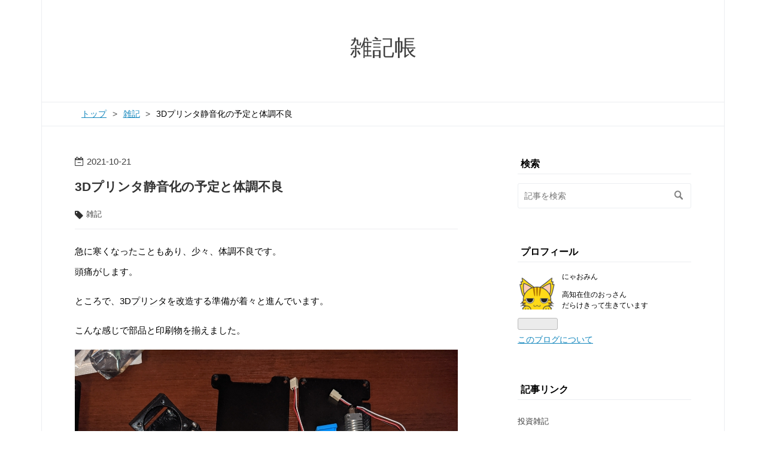

--- FILE ---
content_type: text/html; charset=utf-8
request_url: https://rn.nyaomin.info/entry/2021/10/21/202720
body_size: 10354
content:
<!DOCTYPE html>
<html
  lang="ja"

data-admin-domain="//blog.hatena.ne.jp"
data-admin-origin="https://blog.hatena.ne.jp"
data-author="nya03n"
data-avail-langs="ja en"
data-blog="nya03n.hatenablog.com"
data-blog-host="nya03n.hatenablog.com"
data-blog-is-public="1"
data-blog-name="雑記帳"
data-blog-owner="nya03n"
data-blog-show-ads=""
data-blog-show-sleeping-ads=""
data-blog-uri="https://rn.nyaomin.info/"
data-blog-uuid="8454420450099400182"
data-blogs-uri-base="https://rn.nyaomin.info"
data-brand="pro"
data-data-layer="{&quot;hatenablog&quot;:{&quot;admin&quot;:{},&quot;analytics&quot;:{&quot;brand_property_id&quot;:&quot;&quot;,&quot;measurement_id&quot;:&quot;&quot;,&quot;non_sampling_property_id&quot;:&quot;&quot;,&quot;property_id&quot;:&quot;&quot;,&quot;separated_property_id&quot;:&quot;UA-29716941-20&quot;},&quot;blog&quot;:{&quot;blog_id&quot;:&quot;8454420450099400182&quot;,&quot;content_seems_japanese&quot;:&quot;true&quot;,&quot;disable_ads&quot;:&quot;custom_domain&quot;,&quot;enable_ads&quot;:&quot;false&quot;,&quot;enable_keyword_link&quot;:&quot;true&quot;,&quot;entry_show_footer_related_entries&quot;:&quot;true&quot;,&quot;force_pc_view&quot;:&quot;true&quot;,&quot;is_public&quot;:&quot;true&quot;,&quot;is_responsive_view&quot;:&quot;true&quot;,&quot;is_sleeping&quot;:&quot;false&quot;,&quot;lang&quot;:&quot;ja&quot;,&quot;name&quot;:&quot;\u96d1\u8a18\u5e33&quot;,&quot;owner_name&quot;:&quot;nya03n&quot;,&quot;uri&quot;:&quot;https://rn.nyaomin.info/&quot;},&quot;brand&quot;:&quot;pro&quot;,&quot;page_id&quot;:&quot;entry&quot;,&quot;permalink_entry&quot;:{&quot;author_name&quot;:&quot;nya03n&quot;,&quot;categories&quot;:&quot;\u96d1\u8a18&quot;,&quot;character_count&quot;:443,&quot;date&quot;:&quot;2021-10-21&quot;,&quot;entry_id&quot;:&quot;13574176438024867984&quot;,&quot;first_category&quot;:&quot;\u96d1\u8a18&quot;,&quot;hour&quot;:&quot;20&quot;,&quot;title&quot;:&quot;3D\u30d7\u30ea\u30f3\u30bf\u9759\u97f3\u5316\u306e\u4e88\u5b9a\u3068\u4f53\u8abf\u4e0d\u826f&quot;,&quot;uri&quot;:&quot;https://rn.nyaomin.info/entry/2021/10/21/202720&quot;},&quot;pro&quot;:&quot;pro&quot;,&quot;router_type&quot;:&quot;blogs&quot;}}"
data-device="pc"
data-dont-recommend-pro="false"
data-global-domain="https://hatena.blog"
data-globalheader-color="b"
data-globalheader-type="pc"
data-has-touch-view="1"
data-help-url="https://help.hatenablog.com"
data-hide-header="1"
data-no-suggest-touch-view="1"
data-page="entry"
data-parts-domain="https://hatenablog-parts.com"
data-plus-available="1"
data-pro="true"
data-router-type="blogs"
data-sentry-dsn="https://03a33e4781a24cf2885099fed222b56d@sentry.io/1195218"
data-sentry-environment="production"
data-sentry-sample-rate="0.1"
data-static-domain="https://cdn.blog.st-hatena.com"
data-version="65a34321b4dd58b0e5d22a48708818"




  data-initial-state="{}"

  >
  <head prefix="og: http://ogp.me/ns# fb: http://ogp.me/ns/fb# article: http://ogp.me/ns/article#">

  

  
  <meta name="viewport" content="width=device-width, initial-scale=1.0" />


  


  

  <meta name="robots" content="max-image-preview:large" />


  <meta charset="utf-8"/>
  <meta http-equiv="X-UA-Compatible" content="IE=7; IE=9; IE=10; IE=11" />
  <title>3Dプリンタ静音化の予定と体調不良 - 雑記帳</title>

  
  <link rel="canonical" href="https://rn.nyaomin.info/entry/2021/10/21/202720"/>



  

<meta itemprop="name" content="3Dプリンタ静音化の予定と体調不良 - 雑記帳"/>

  <meta itemprop="image" content="https://cdn.image.st-hatena.com/image/scale/ecdf1fe56cb2fec0e63af2b03661d7199d63047c/backend=imagemagick;version=1;width=1300/https%3A%2F%2Fcdn-ak.f.st-hatena.com%2Fimages%2Ffotolife%2Fn%2Fnya03n%2F20211021%2F20211021202644.jpg"/>


  <meta property="og:title" content="3Dプリンタ静音化の予定と体調不良 - 雑記帳"/>
<meta property="og:type" content="article"/>
  <meta property="og:url" content="https://rn.nyaomin.info/entry/2021/10/21/202720"/>

  <meta property="og:image" content="https://cdn.image.st-hatena.com/image/scale/ecdf1fe56cb2fec0e63af2b03661d7199d63047c/backend=imagemagick;version=1;width=1300/https%3A%2F%2Fcdn-ak.f.st-hatena.com%2Fimages%2Ffotolife%2Fn%2Fnya03n%2F20211021%2F20211021202644.jpg"/>

<meta property="og:image:alt" content="3Dプリンタ静音化の予定と体調不良 - 雑記帳"/>
    <meta property="og:description" content="急に寒くなったこともあり、少々、体調不良です。 頭痛がします。 ところで、3Dプリンタを改造する準備が着々と進んでいます。 こんな感じで部品と印刷物を揃えました。 3Dプリンタ改造部品 基板をセットするケースと蓋は印刷できました。古い基板を載せてみてます。 今現在、降圧機を並べるケースを印刷しています。ちなみに印刷時間は6時間ぐらいです。 ファンを静音品に交換するためファンケースも印刷しています。 その他の部品として、メタルホットエンドとかいうステンレス製のノズルを買ってみました。 取り付けることによってどう変わるかはよくわかりません。 さらに、Z軸を自動で調整してくれる「CR Touch」と…" />
<meta property="og:site_name" content="雑記帳"/>

  <meta property="article:published_time" content="2021-10-21T11:27:20Z" />

    <meta property="article:tag" content="雑記" />
      <meta name="twitter:card"  content="summary_large_image" />
    <meta name="twitter:image" content="https://cdn.image.st-hatena.com/image/scale/ecdf1fe56cb2fec0e63af2b03661d7199d63047c/backend=imagemagick;version=1;width=1300/https%3A%2F%2Fcdn-ak.f.st-hatena.com%2Fimages%2Ffotolife%2Fn%2Fnya03n%2F20211021%2F20211021202644.jpg" />  <meta name="twitter:title" content="3Dプリンタ静音化の予定と体調不良 - 雑記帳" />    <meta name="twitter:description" content="急に寒くなったこともあり、少々、体調不良です。 頭痛がします。 ところで、3Dプリンタを改造する準備が着々と進んでいます。 こんな感じで部品と印刷物を揃えました。 3Dプリンタ改造部品 基板をセットするケースと蓋は印刷できました。古い基板を載せてみてます。 今現在、降圧機を並べるケースを印刷しています。ちなみに印刷時間…" />  <meta name="twitter:app:name:iphone" content="はてなブログアプリ" />
  <meta name="twitter:app:id:iphone" content="583299321" />
  <meta name="twitter:app:url:iphone" content="hatenablog:///open?uri=https%3A%2F%2Frn.nyaomin.info%2Fentry%2F2021%2F10%2F21%2F202720" />
  
    <meta name="description" content="急に寒くなったこともあり、少々、体調不良です。 頭痛がします。 ところで、3Dプリンタを改造する準備が着々と進んでいます。 こんな感じで部品と印刷物を揃えました。 3Dプリンタ改造部品 基板をセットするケースと蓋は印刷できました。古い基板を載せてみてます。 今現在、降圧機を並べるケースを印刷しています。ちなみに印刷時間は6時間ぐらいです。 ファンを静音品に交換するためファンケースも印刷しています。 その他の部品として、メタルホットエンドとかいうステンレス製のノズルを買ってみました。 取り付けることによってどう変わるかはよくわかりません。 さらに、Z軸を自動で調整してくれる「CR Touch」と…" />
    <meta name="keywords" content="はてなブログ,雑記,技術,raspberrypi,プログラミング,3Dプリンタ" />


  
<script
  id="embed-gtm-data-layer-loader"
  data-data-layer-page-specific="{&quot;hatenablog&quot;:{&quot;blogs_permalink&quot;:{&quot;entry_afc_issued&quot;:&quot;false&quot;,&quot;is_author_pro&quot;:&quot;true&quot;,&quot;is_blog_sleeping&quot;:&quot;false&quot;,&quot;has_related_entries_with_elasticsearch&quot;:&quot;true&quot;,&quot;blog_afc_issued&quot;:&quot;false&quot;}}}"
>
(function() {
  function loadDataLayer(elem, attrName) {
    if (!elem) { return {}; }
    var json = elem.getAttribute(attrName);
    if (!json) { return {}; }
    return JSON.parse(json);
  }

  var globalVariables = loadDataLayer(
    document.documentElement,
    'data-data-layer'
  );
  var pageSpecificVariables = loadDataLayer(
    document.getElementById('embed-gtm-data-layer-loader'),
    'data-data-layer-page-specific'
  );

  var variables = [globalVariables, pageSpecificVariables];

  if (!window.dataLayer) {
    window.dataLayer = [];
  }

  for (var i = 0; i < variables.length; i++) {
    window.dataLayer.push(variables[i]);
  }
})();
</script>

<!-- Google Tag Manager -->
<script>(function(w,d,s,l,i){w[l]=w[l]||[];w[l].push({'gtm.start':
new Date().getTime(),event:'gtm.js'});var f=d.getElementsByTagName(s)[0],
j=d.createElement(s),dl=l!='dataLayer'?'&l='+l:'';j.async=true;j.src=
'https://www.googletagmanager.com/gtm.js?id='+i+dl;f.parentNode.insertBefore(j,f);
})(window,document,'script','dataLayer','GTM-P4CXTW');</script>
<!-- End Google Tag Manager -->











  <link rel="shortcut icon" href="https://rn.nyaomin.info/icon/favicon">
<link rel="apple-touch-icon" href="https://rn.nyaomin.info/icon/touch">
<link rel="icon" sizes="192x192" href="https://rn.nyaomin.info/icon/link">

  

<link rel="alternate" type="application/atom+xml" title="Atom" href="https://rn.nyaomin.info/feed"/>
<link rel="alternate" type="application/rss+xml" title="RSS2.0" href="https://rn.nyaomin.info/rss"/>

  <link rel="alternate" type="application/json+oembed" href="https://hatena.blog/oembed?url=https%3A%2F%2Frn.nyaomin.info%2Fentry%2F2021%2F10%2F21%2F202720&amp;format=json" title="oEmbed Profile of 3Dプリンタ静音化の予定と体調不良"/>
<link rel="alternate" type="text/xml+oembed" href="https://hatena.blog/oembed?url=https%3A%2F%2Frn.nyaomin.info%2Fentry%2F2021%2F10%2F21%2F202720&amp;format=xml" title="oEmbed Profile of 3Dプリンタ静音化の予定と体調不良"/>
  
  <link rel="author" href="http://www.hatena.ne.jp/nya03n/">

  

  


  
    
<link rel="stylesheet" type="text/css" href="https://cdn.blog.st-hatena.com/css/blog.css?version=65a34321b4dd58b0e5d22a48708818"/>

    
  <link rel="stylesheet" type="text/css" href="https://usercss.blog.st-hatena.com/blog_style/8454420450099400182/3776210a597a9bedbb06fc1026a183cb1303d16f"/>
  
  

  

  
<script> </script>

  
<style>
  div#google_afc_user,
  div.google-afc-user-container,
  div.google_afc_image,
  div.google_afc_blocklink {
      display: block !important;
  }
</style>


  

  
    <script type="application/ld+json">{"@context":"http://schema.org","@type":"Article","dateModified":"2021-10-21T20:27:20+09:00","datePublished":"2021-10-21T20:27:20+09:00","description":"急に寒くなったこともあり、少々、体調不良です。 頭痛がします。 ところで、3Dプリンタを改造する準備が着々と進んでいます。 こんな感じで部品と印刷物を揃えました。 3Dプリンタ改造部品 基板をセットするケースと蓋は印刷できました。古い基板を載せてみてます。 今現在、降圧機を並べるケースを印刷しています。ちなみに印刷時間は6時間ぐらいです。 ファンを静音品に交換するためファンケースも印刷しています。 その他の部品として、メタルホットエンドとかいうステンレス製のノズルを買ってみました。 取り付けることによってどう変わるかはよくわかりません。 さらに、Z軸を自動で調整してくれる「CR Touch」と…","headline":"3Dプリンタ静音化の予定と体調不良","image":["https://cdn-ak.f.st-hatena.com/images/fotolife/n/nya03n/20211021/20211021202644.jpg"],"mainEntityOfPage":{"@id":"https://rn.nyaomin.info/entry/2021/10/21/202720","@type":"WebPage"}}</script>

  

  
</head>

  <body class="page-entry category-雑記 globalheader-off globalheader-ng-enabled">
    

<div id="globalheader-container"
  data-brand="hatenablog"
  style="display: none"
  >
  <iframe id="globalheader" height="37" frameborder="0" allowTransparency="true"></iframe>
</div>


  
  
  

  <div id="container">
    <div id="container-inner">
      <header id="blog-title" data-brand="hatenablog">
  <div id="blog-title-inner" >
    <div id="blog-title-content">
      <h1 id="title"><a href="https://rn.nyaomin.info/">雑記帳</a></h1>
      
    </div>
  </div>
</header>

      

      
          <div id="top-box">
    <div class="breadcrumb" data-test-id="breadcrumb">
      <div class="breadcrumb-inner">
        <a class="breadcrumb-link" href="https://rn.nyaomin.info/"><span>トップ</span></a>          <span class="breadcrumb-gt">&gt;</span>          <span class="breadcrumb-child">            <a class="breadcrumb-child-link" href="https://rn.nyaomin.info/archive/category/%E9%9B%91%E8%A8%98"><span>雑記</span></a>          </span>            <span class="breadcrumb-gt">&gt;</span>          <span class="breadcrumb-child">            <span>3Dプリンタ静音化の予定と体調不良</span>          </span>      </div>
    </div>
  </div>
  <script type="application/ld+json" class="test-breadcrumb-json-ld">
    {"itemListElement":[{"@type":"ListItem","position":1,"item":{"@id":"https://rn.nyaomin.info/","name":"トップ"}},{"@type":"ListItem","position":2,"item":{"@id":"https://rn.nyaomin.info/archive/category/%E9%9B%91%E8%A8%98","name":"雑記"}}],"@type":"BreadcrumbList","@context":"http://schema.org"}
  </script>
      
      




<div id="content" class="hfeed"
  
  >
  <div id="content-inner">
    <div id="wrapper">
      <div id="main">
        <div id="main-inner">
          

          



          
  
  <!-- google_ad_section_start -->
  <!-- rakuten_ad_target_begin -->
  
  
  

  

  
    
      
        <article class="entry hentry test-hentry js-entry-article date-first autopagerize_page_element chars-800 words-100 mode-markdown entry-odd" id="entry-13574176438024867984" data-keyword-campaign="" data-uuid="13574176438024867984" data-publication-type="entry">
  <div class="entry-inner">
    <header class="entry-header">
  
    <div class="date entry-date first">
    <a href="https://rn.nyaomin.info/archive/2021/10/21" rel="nofollow">
      <time datetime="2021-10-21T11:27:20Z" title="2021-10-21T11:27:20Z">
        <span class="date-year">2021</span><span class="hyphen">-</span><span class="date-month">10</span><span class="hyphen">-</span><span class="date-day">21</span>
      </time>
    </a>
      </div>
  <h1 class="entry-title">
  <a href="https://rn.nyaomin.info/entry/2021/10/21/202720" class="entry-title-link bookmark">3Dプリンタ静音化の予定と体調不良</a>
</h1>

  
  

  <div class="entry-categories categories">
    
    <a href="https://rn.nyaomin.info/archive/category/%E9%9B%91%E8%A8%98" class="entry-category-link category-雑記">雑記</a>
    
  </div>


  

  

</header>

    


    <div class="entry-content hatenablog-entry">
  
    <p>急に寒くなったこともあり、少々、体調不良です。<br />
頭痛がします。</p>

<p>ところで、<a class="keyword" href="http://d.hatena.ne.jp/keyword/3D%A5%D7%A5%EA%A5%F3%A5%BF">3Dプリンタ</a>を改造する準備が着々と進んでいます。</p>

<p>こんな感じで部品と印刷物を揃えました。</p>

<p><figure class="figure-image figure-image-fotolife" title="3Dプリンタ改造部品"><span itemscope itemtype="http://schema.org/Photograph"><img src="https://cdn-ak.f.st-hatena.com/images/fotolife/n/nya03n/20211021/20211021202644.jpg" alt="f:id:nya03n:20211021202644j:plain" width="1200" height="900" loading="lazy" title="" class="hatena-fotolife" itemprop="image"></span><figcaption><a class="keyword" href="http://d.hatena.ne.jp/keyword/3D%A5%D7%A5%EA%A5%F3%A5%BF">3Dプリンタ</a>改造部品</figcaption></figure></p>

<p>基板をセットするケースと蓋は印刷できました。古い基板を載せてみてます。<br />
今現在、降圧機を並べるケースを印刷しています。ちなみに印刷時間は6時間ぐらいです。</p>

<p>ファンを静音品に交換するためファンケースも印刷しています。</p>

<p>その他の部品として、メタルホットエンドとかいうステンレス製のノズルを買ってみました。<br />
取り付けることによってどう変わるかはよくわかりません。</p>

<p>さらに、Z軸を自動で調整してくれる「CR Touch」というCreality純正のセンサを買いました。<br />
所謂、BL-Touchのコピー品です。<br />
3D-Touchとかいう安いコピー品よりは高いですが、先端が金属で出来ているなど物が良さそうなので買ってみました。</p>

<p>とりあえず、今週末に<a class="keyword" href="http://d.hatena.ne.jp/keyword/3D%A5%D7%A5%EA%A5%F3%A5%BF">3Dプリンタ</a>の改造を行う予定です。<br />
体調を整えるために寝ます。</p>

    
    




    

  
</div>

    
  <footer class="entry-footer">
    
    <div class="entry-tags-wrapper">
  <div class="entry-tags">  </div>
</div>

    <p class="entry-footer-section track-inview-by-gtm" data-gtm-track-json="{&quot;area&quot;: &quot;finish_reading&quot;}">
  <span class="author vcard"><span class="fn" data-load-nickname="1" data-user-name="nya03n" >nya03n</span></span>
  <span class="entry-footer-time"><a href="https://rn.nyaomin.info/entry/2021/10/21/202720"><time data-relative datetime="2021-10-21T11:27:20Z" title="2021-10-21T11:27:20Z" class="updated">2021-10-21 20:27</time></a></span>
  
  
  
</p>

    
  <div
    class="hatena-star-container"
    data-hatena-star-container
    data-hatena-star-url="https://rn.nyaomin.info/entry/2021/10/21/202720"
    data-hatena-star-title="3Dプリンタ静音化の予定と体調不良"
    data-hatena-star-variant="profile-icon"
    data-hatena-star-profile-url-template="https://blog.hatena.ne.jp/{username}/"
  ></div>


    
<div class="social-buttons">
  
  
  
  
  
  
  
  
  
</div>

    

    <div class="customized-footer">
      

        

          <div class="entry-footer-modules" id="entry-footer-secondary-modules">      
<div class="hatena-module hatena-module-related-entries" >
      
  <!-- Hatena-Epic-has-related-entries-with-elasticsearch:true -->
  <div class="hatena-module-title">
    関連記事
  </div>
  <div class="hatena-module-body">
    <ul class="related-entries hatena-urllist urllist-with-thumbnails">
  
  
    
    <li class="urllist-item related-entries-item">
      <div class="urllist-item-inner related-entries-item-inner">
        
          
                      <a class="urllist-image-link related-entries-image-link" href="https://rn.nyaomin.info/entry/2023/06/27/230046">
  <img alt="Ender3Proの更なるアップグレード" src="https://cdn.image.st-hatena.com/image/square/065233406fc349544e8152811de620ffacabbd8d/backend=imagemagick;height=100;version=1;width=100/https%3A%2F%2Fcdn-ak.f.st-hatena.com%2Fimages%2Ffotolife%2Fn%2Fnya03n%2F20230627%2F20230627225512.jpg" class="urllist-image related-entries-image" title="Ender3Proの更なるアップグレード" width="100" height="100" loading="lazy">
</a>
            <div class="urllist-date-link related-entries-date-link">
  <a href="https://rn.nyaomin.info/archive/2023/06/27" rel="nofollow">
    <time datetime="2023-06-27T14:00:46Z" title="2023年6月27日">
      2023-06-27
    </time>
  </a>
</div>

          <a href="https://rn.nyaomin.info/entry/2023/06/27/230046" class="urllist-title-link related-entries-title-link  urllist-title related-entries-title">Ender3Proの更なるアップグレード</a>




          
          

                      <div class="urllist-entry-body related-entries-entry-body">前回からの続きで、Ender 3 Pro という 3D プリンタを改造して…</div>
      </div>
    </li>
  
    
    <li class="urllist-item related-entries-item">
      <div class="urllist-item-inner related-entries-item-inner">
        
          
                      <a class="urllist-image-link related-entries-image-link" href="https://rn.nyaomin.info/entry/2022/01/11/213008">
  <img alt="Klipper の導入 #1 概要" src="https://cdn.image.st-hatena.com/image/square/ba6b87720cd8e95d10ee730825b3ee3ff065b9c3/backend=imagemagick;height=100;version=1;width=100/https%3A%2F%2Fcdn-ak.f.st-hatena.com%2Fimages%2Ffotolife%2Fn%2Fnya03n%2F20220111%2F20220111212701.jpg" class="urllist-image related-entries-image" title="Klipper の導入 #1 概要" width="100" height="100" loading="lazy">
</a>
            <div class="urllist-date-link related-entries-date-link">
  <a href="https://rn.nyaomin.info/archive/2022/01/11" rel="nofollow">
    <time datetime="2022-01-11T12:30:08Z" title="2022年1月11日">
      2022-01-11
    </time>
  </a>
</div>

          <a href="https://rn.nyaomin.info/entry/2022/01/11/213008" class="urllist-title-link related-entries-title-link  urllist-title related-entries-title">Klipper の導入 #1 概要</a>




          
          

                      <div class="urllist-entry-body related-entries-entry-body">3D プリンタを制御するファームウェアとして、「marlin」という…</div>
      </div>
    </li>
  
    
    <li class="urllist-item related-entries-item">
      <div class="urllist-item-inner related-entries-item-inner">
        
          
                      <a class="urllist-image-link related-entries-image-link" href="https://rn.nyaomin.info/entry/2021/10/26/212735">
  <img alt="3Dプリンタ基板ケースの組立" src="https://cdn.image.st-hatena.com/image/square/5de257da9ee410c212d02a9332e29ddef7af2a6b/backend=imagemagick;height=100;version=1;width=100/https%3A%2F%2Fcdn-ak.f.st-hatena.com%2Fimages%2Ffotolife%2Fn%2Fnya03n%2F20211026%2F20211026212233.jpg" class="urllist-image related-entries-image" title="3Dプリンタ基板ケースの組立" width="100" height="100" loading="lazy">
</a>
            <div class="urllist-date-link related-entries-date-link">
  <a href="https://rn.nyaomin.info/archive/2021/10/26" rel="nofollow">
    <time datetime="2021-10-26T12:27:35Z" title="2021年10月26日">
      2021-10-26
    </time>
  </a>
</div>

          <a href="https://rn.nyaomin.info/entry/2021/10/26/212735" class="urllist-title-link related-entries-title-link  urllist-title related-entries-title">3Dプリンタ基板ケースの組立</a>




          
          

                      <div class="urllist-entry-body related-entries-entry-body">3Dプリンタを静音化するためにファンの交換をしようと考えまし…</div>
      </div>
    </li>
  
    
    <li class="urllist-item related-entries-item">
      <div class="urllist-item-inner related-entries-item-inner">
        
          
                      <a class="urllist-image-link related-entries-image-link" href="https://rn.nyaomin.info/entry/2021/09/11/193726">
  <img alt="3Dプリンタの改造 #2" src="https://cdn.image.st-hatena.com/image/square/1362ad89c42fb92efa37e191ae6a2aaf495a3549/backend=imagemagick;height=100;version=1;width=100/https%3A%2F%2Fm.media-amazon.com%2Fimages%2FI%2F51bIRl6JSKL._SL500_.jpg" class="urllist-image related-entries-image" title="3Dプリンタの改造 #2" width="100" height="100" loading="lazy">
</a>
            <div class="urllist-date-link related-entries-date-link">
  <a href="https://rn.nyaomin.info/archive/2021/09/11" rel="nofollow">
    <time datetime="2021-09-11T10:37:26Z" title="2021年9月11日">
      2021-09-11
    </time>
  </a>
</div>

          <a href="https://rn.nyaomin.info/entry/2021/09/11/193726" class="urllist-title-link related-entries-title-link  urllist-title related-entries-title">3Dプリンタの改造 #2</a>




          
          

                      <div class="urllist-entry-body related-entries-entry-body">市販品で3Dプリンタを改造していきます。 今回も簡単な改造とし…</div>
      </div>
    </li>
  
    
    <li class="urllist-item related-entries-item">
      <div class="urllist-item-inner related-entries-item-inner">
        
          
                      <a class="urllist-image-link related-entries-image-link" href="https://rn.nyaomin.info/entry/2021/09/09/213829">
  <img alt="3Dプリンタの改造 #1" src="https://cdn.image.st-hatena.com/image/square/294136f8e2b0b88822652abf8f18a56c8b852dc4/backend=imagemagick;height=100;version=1;width=100/https%3A%2F%2Fm.media-amazon.com%2Fimages%2FI%2F41kSu9V%2BxoL._SL500_.jpg" class="urllist-image related-entries-image" title="3Dプリンタの改造 #1" width="100" height="100" loading="lazy">
</a>
            <div class="urllist-date-link related-entries-date-link">
  <a href="https://rn.nyaomin.info/archive/2021/09/09" rel="nofollow">
    <time datetime="2021-09-09T12:38:29Z" title="2021年9月9日">
      2021-09-09
    </time>
  </a>
</div>

          <a href="https://rn.nyaomin.info/entry/2021/09/09/213829" class="urllist-title-link related-entries-title-link  urllist-title related-entries-title">3Dプリンタの改造 #1</a>




          
          

                      <div class="urllist-entry-body related-entries-entry-body">手持ちの3Dプリンタを市販部品で改造していきます。 とりあえず…</div>
      </div>
    </li>
  
</ul>

  </div>
</div>
  </div>
        

      
    </div>
    
  <div class="comment-box js-comment-box">
    
    <ul class="comment js-comment">
      <li class="read-more-comments" style="display: none;"><a>もっと読む</a></li>
    </ul>
    
      <a class="leave-comment-title js-leave-comment-title">コメントを書く</a>
    
  </div>

  </footer>

  </div>
</article>

      
      
    
  

  
  <!-- rakuten_ad_target_end -->
  <!-- google_ad_section_end -->
  
  
  
  <div class="pager pager-permalink permalink">
    
      
      <span class="pager-prev">
        <a href="https://rn.nyaomin.info/entry/2021/10/24/223027" rel="prev">
          <span class="pager-arrow">&laquo; </span>
          頭痛による体調不良
        </a>
      </span>
    
    
      
      <span class="pager-next">
        <a href="https://rn.nyaomin.info/entry/2021/10/19/204523" rel="next">
          ブログで収益が発生した #5
          <span class="pager-arrow"> &raquo;</span>
        </a>
      </span>
    
  </div>


  



        </div>
      </div>

      <aside id="box1">
  <div id="box1-inner">
  </div>
</aside>

    </div><!-- #wrapper -->

    
<aside id="box2">
  
  <div id="box2-inner">
    
      <div class="hatena-module hatena-module-search-box">
  <div class="hatena-module-title">
    検索
  </div>
  <div class="hatena-module-body">
    <form class="search-form" role="search" action="https://rn.nyaomin.info/search" method="get">
  <input type="text" name="q" class="search-module-input" value="" placeholder="記事を検索" required>
  <input type="submit" value="検索" class="search-module-button" />
</form>

  </div>
</div>

    
      

<div class="hatena-module hatena-module-profile">
  <div class="hatena-module-title">
    プロフィール
  </div>
  <div class="hatena-module-body">
    
    <a href="https://rn.nyaomin.info/about" class="profile-icon-link">
      <img src="https://cdn.profile-image.st-hatena.com/users/nya03n/profile.png?1549893110"
      alt="id:nya03n" class="profile-icon" />
    </a>
    

    

    

    
    <div class="profile-description">
      <p>にゃおみん</p><p>高知在住のおっさん<br />
だらけきって生きています</p>

    </div>
    

    
      <div class="hatena-follow-button-box btn-subscribe js-hatena-follow-button-box"
  
  >

  <a href="#" class="hatena-follow-button js-hatena-follow-button">
    <span class="subscribing">
      <span class="foreground">読者です</span>
      <span class="background">読者をやめる</span>
    </span>
    <span class="unsubscribing" data-track-name="profile-widget-subscribe-button" data-track-once>
      <span class="foreground">読者になる</span>
      <span class="background">読者になる</span>
    </span>
  </a>
  <div class="subscription-count-box js-subscription-count-box">
    <i></i>
    <u></u>
    <span class="subscription-count js-subscription-count">
    </span>
  </div>
</div>

    

    

    <div class="profile-about">
      <a href="https://rn.nyaomin.info/about">このブログについて</a>
    </div>

  </div>
</div>

    
      <div class="hatena-module hatena-module-links">
  <div class="hatena-module-title">
    記事リンク
  </div>
  <div class="hatena-module-body">
    <ul class="hatena-urllist">
      
        <li>
          <a href="https://money.nyaomin.info/">投資雑記</a>
        </li>
      
        <li>
          <a href="https://rn.nyaomin.info/raspberrypi">RaspberryPi</a>
        </li>
      
        <li>
          <a href="https://rn.nyaomin.info/wordpress">WordPress</a>
        </li>
      
    </ul>
  </div>
</div>

    
      <div class="hatena-module hatena-module-recent-entries ">
  <div class="hatena-module-title">
    <a href="https://rn.nyaomin.info/archive">
      最新記事
    </a>
  </div>
  <div class="hatena-module-body">
    <ul class="recent-entries hatena-urllist ">
  
  
    
    <li class="urllist-item recent-entries-item">
      <div class="urllist-item-inner recent-entries-item-inner">
        
          
          
          <a href="https://rn.nyaomin.info/entry/2026/01/02/211037" class="urllist-title-link recent-entries-title-link  urllist-title recent-entries-title">2026年初め</a>




          
          

                </div>
    </li>
  
    
    <li class="urllist-item recent-entries-item">
      <div class="urllist-item-inner recent-entries-item-inner">
        
          
          
          <a href="https://rn.nyaomin.info/entry/2025/10/05/221530" class="urllist-title-link recent-entries-title-link  urllist-title recent-entries-title">2025年10月の近況</a>




          
          

                </div>
    </li>
  
    
    <li class="urllist-item recent-entries-item">
      <div class="urllist-item-inner recent-entries-item-inner">
        
          
          
          <a href="https://rn.nyaomin.info/entry/2025/07/20/221455" class="urllist-title-link recent-entries-title-link  urllist-title recent-entries-title">塗装ブースの設計製作 #設計概要</a>




          
          

                </div>
    </li>
  
    
    <li class="urllist-item recent-entries-item">
      <div class="urllist-item-inner recent-entries-item-inner">
        
          
          
          <a href="https://rn.nyaomin.info/entry/2025/07/08/190000" class="urllist-title-link recent-entries-title-link  urllist-title recent-entries-title">塗装ブースの設計製作 #設計準備</a>




          
          

                </div>
    </li>
  
    
    <li class="urllist-item recent-entries-item">
      <div class="urllist-item-inner recent-entries-item-inner">
        
          
          
          <a href="https://rn.nyaomin.info/entry/2025/07/06/200000" class="urllist-title-link recent-entries-title-link  urllist-title recent-entries-title">スコープドッグをつくる #10</a>




          
          

                </div>
    </li>
  
</ul>

      </div>
</div>

    
      

<div class="hatena-module hatena-module-archive" data-archive-type="default" data-archive-url="https://rn.nyaomin.info/archive">
  <div class="hatena-module-title">
    <a href="https://rn.nyaomin.info/archive">月別アーカイブ</a>
  </div>
  <div class="hatena-module-body">
    
      
        <ul class="hatena-urllist">
          
            <li class="archive-module-year archive-module-year-hidden" data-year="2026">
              <div class="archive-module-button">
                <span class="archive-module-hide-button">▼</span>
                <span class="archive-module-show-button">▶</span>
              </div>
              <a href="https://rn.nyaomin.info/archive/2026" class="archive-module-year-title archive-module-year-2026">
                2026
              </a>
              <ul class="archive-module-months">
                
                  <li class="archive-module-month">
                    <a href="https://rn.nyaomin.info/archive/2026/01" class="archive-module-month-title archive-module-month-2026-1">
                      2026 / 1
                    </a>
                  </li>
                
              </ul>
            </li>
          
            <li class="archive-module-year archive-module-year-hidden" data-year="2025">
              <div class="archive-module-button">
                <span class="archive-module-hide-button">▼</span>
                <span class="archive-module-show-button">▶</span>
              </div>
              <a href="https://rn.nyaomin.info/archive/2025" class="archive-module-year-title archive-module-year-2025">
                2025
              </a>
              <ul class="archive-module-months">
                
                  <li class="archive-module-month">
                    <a href="https://rn.nyaomin.info/archive/2025/10" class="archive-module-month-title archive-module-month-2025-10">
                      2025 / 10
                    </a>
                  </li>
                
                  <li class="archive-module-month">
                    <a href="https://rn.nyaomin.info/archive/2025/07" class="archive-module-month-title archive-module-month-2025-7">
                      2025 / 7
                    </a>
                  </li>
                
                  <li class="archive-module-month">
                    <a href="https://rn.nyaomin.info/archive/2025/06" class="archive-module-month-title archive-module-month-2025-6">
                      2025 / 6
                    </a>
                  </li>
                
                  <li class="archive-module-month">
                    <a href="https://rn.nyaomin.info/archive/2025/04" class="archive-module-month-title archive-module-month-2025-4">
                      2025 / 4
                    </a>
                  </li>
                
                  <li class="archive-module-month">
                    <a href="https://rn.nyaomin.info/archive/2025/03" class="archive-module-month-title archive-module-month-2025-3">
                      2025 / 3
                    </a>
                  </li>
                
                  <li class="archive-module-month">
                    <a href="https://rn.nyaomin.info/archive/2025/02" class="archive-module-month-title archive-module-month-2025-2">
                      2025 / 2
                    </a>
                  </li>
                
                  <li class="archive-module-month">
                    <a href="https://rn.nyaomin.info/archive/2025/01" class="archive-module-month-title archive-module-month-2025-1">
                      2025 / 1
                    </a>
                  </li>
                
              </ul>
            </li>
          
            <li class="archive-module-year archive-module-year-hidden" data-year="2024">
              <div class="archive-module-button">
                <span class="archive-module-hide-button">▼</span>
                <span class="archive-module-show-button">▶</span>
              </div>
              <a href="https://rn.nyaomin.info/archive/2024" class="archive-module-year-title archive-module-year-2024">
                2024
              </a>
              <ul class="archive-module-months">
                
                  <li class="archive-module-month">
                    <a href="https://rn.nyaomin.info/archive/2024/12" class="archive-module-month-title archive-module-month-2024-12">
                      2024 / 12
                    </a>
                  </li>
                
                  <li class="archive-module-month">
                    <a href="https://rn.nyaomin.info/archive/2024/11" class="archive-module-month-title archive-module-month-2024-11">
                      2024 / 11
                    </a>
                  </li>
                
                  <li class="archive-module-month">
                    <a href="https://rn.nyaomin.info/archive/2024/10" class="archive-module-month-title archive-module-month-2024-10">
                      2024 / 10
                    </a>
                  </li>
                
                  <li class="archive-module-month">
                    <a href="https://rn.nyaomin.info/archive/2024/08" class="archive-module-month-title archive-module-month-2024-8">
                      2024 / 8
                    </a>
                  </li>
                
                  <li class="archive-module-month">
                    <a href="https://rn.nyaomin.info/archive/2024/07" class="archive-module-month-title archive-module-month-2024-7">
                      2024 / 7
                    </a>
                  </li>
                
                  <li class="archive-module-month">
                    <a href="https://rn.nyaomin.info/archive/2024/06" class="archive-module-month-title archive-module-month-2024-6">
                      2024 / 6
                    </a>
                  </li>
                
                  <li class="archive-module-month">
                    <a href="https://rn.nyaomin.info/archive/2024/05" class="archive-module-month-title archive-module-month-2024-5">
                      2024 / 5
                    </a>
                  </li>
                
                  <li class="archive-module-month">
                    <a href="https://rn.nyaomin.info/archive/2024/04" class="archive-module-month-title archive-module-month-2024-4">
                      2024 / 4
                    </a>
                  </li>
                
                  <li class="archive-module-month">
                    <a href="https://rn.nyaomin.info/archive/2024/03" class="archive-module-month-title archive-module-month-2024-3">
                      2024 / 3
                    </a>
                  </li>
                
                  <li class="archive-module-month">
                    <a href="https://rn.nyaomin.info/archive/2024/02" class="archive-module-month-title archive-module-month-2024-2">
                      2024 / 2
                    </a>
                  </li>
                
                  <li class="archive-module-month">
                    <a href="https://rn.nyaomin.info/archive/2024/01" class="archive-module-month-title archive-module-month-2024-1">
                      2024 / 1
                    </a>
                  </li>
                
              </ul>
            </li>
          
            <li class="archive-module-year archive-module-year-hidden" data-year="2023">
              <div class="archive-module-button">
                <span class="archive-module-hide-button">▼</span>
                <span class="archive-module-show-button">▶</span>
              </div>
              <a href="https://rn.nyaomin.info/archive/2023" class="archive-module-year-title archive-module-year-2023">
                2023
              </a>
              <ul class="archive-module-months">
                
                  <li class="archive-module-month">
                    <a href="https://rn.nyaomin.info/archive/2023/12" class="archive-module-month-title archive-module-month-2023-12">
                      2023 / 12
                    </a>
                  </li>
                
                  <li class="archive-module-month">
                    <a href="https://rn.nyaomin.info/archive/2023/11" class="archive-module-month-title archive-module-month-2023-11">
                      2023 / 11
                    </a>
                  </li>
                
                  <li class="archive-module-month">
                    <a href="https://rn.nyaomin.info/archive/2023/10" class="archive-module-month-title archive-module-month-2023-10">
                      2023 / 10
                    </a>
                  </li>
                
                  <li class="archive-module-month">
                    <a href="https://rn.nyaomin.info/archive/2023/09" class="archive-module-month-title archive-module-month-2023-9">
                      2023 / 9
                    </a>
                  </li>
                
                  <li class="archive-module-month">
                    <a href="https://rn.nyaomin.info/archive/2023/08" class="archive-module-month-title archive-module-month-2023-8">
                      2023 / 8
                    </a>
                  </li>
                
                  <li class="archive-module-month">
                    <a href="https://rn.nyaomin.info/archive/2023/07" class="archive-module-month-title archive-module-month-2023-7">
                      2023 / 7
                    </a>
                  </li>
                
                  <li class="archive-module-month">
                    <a href="https://rn.nyaomin.info/archive/2023/06" class="archive-module-month-title archive-module-month-2023-6">
                      2023 / 6
                    </a>
                  </li>
                
                  <li class="archive-module-month">
                    <a href="https://rn.nyaomin.info/archive/2023/05" class="archive-module-month-title archive-module-month-2023-5">
                      2023 / 5
                    </a>
                  </li>
                
                  <li class="archive-module-month">
                    <a href="https://rn.nyaomin.info/archive/2023/04" class="archive-module-month-title archive-module-month-2023-4">
                      2023 / 4
                    </a>
                  </li>
                
                  <li class="archive-module-month">
                    <a href="https://rn.nyaomin.info/archive/2023/03" class="archive-module-month-title archive-module-month-2023-3">
                      2023 / 3
                    </a>
                  </li>
                
                  <li class="archive-module-month">
                    <a href="https://rn.nyaomin.info/archive/2023/02" class="archive-module-month-title archive-module-month-2023-2">
                      2023 / 2
                    </a>
                  </li>
                
                  <li class="archive-module-month">
                    <a href="https://rn.nyaomin.info/archive/2023/01" class="archive-module-month-title archive-module-month-2023-1">
                      2023 / 1
                    </a>
                  </li>
                
              </ul>
            </li>
          
            <li class="archive-module-year archive-module-year-hidden" data-year="2022">
              <div class="archive-module-button">
                <span class="archive-module-hide-button">▼</span>
                <span class="archive-module-show-button">▶</span>
              </div>
              <a href="https://rn.nyaomin.info/archive/2022" class="archive-module-year-title archive-module-year-2022">
                2022
              </a>
              <ul class="archive-module-months">
                
                  <li class="archive-module-month">
                    <a href="https://rn.nyaomin.info/archive/2022/12" class="archive-module-month-title archive-module-month-2022-12">
                      2022 / 12
                    </a>
                  </li>
                
                  <li class="archive-module-month">
                    <a href="https://rn.nyaomin.info/archive/2022/11" class="archive-module-month-title archive-module-month-2022-11">
                      2022 / 11
                    </a>
                  </li>
                
                  <li class="archive-module-month">
                    <a href="https://rn.nyaomin.info/archive/2022/10" class="archive-module-month-title archive-module-month-2022-10">
                      2022 / 10
                    </a>
                  </li>
                
                  <li class="archive-module-month">
                    <a href="https://rn.nyaomin.info/archive/2022/09" class="archive-module-month-title archive-module-month-2022-9">
                      2022 / 9
                    </a>
                  </li>
                
                  <li class="archive-module-month">
                    <a href="https://rn.nyaomin.info/archive/2022/08" class="archive-module-month-title archive-module-month-2022-8">
                      2022 / 8
                    </a>
                  </li>
                
                  <li class="archive-module-month">
                    <a href="https://rn.nyaomin.info/archive/2022/07" class="archive-module-month-title archive-module-month-2022-7">
                      2022 / 7
                    </a>
                  </li>
                
                  <li class="archive-module-month">
                    <a href="https://rn.nyaomin.info/archive/2022/06" class="archive-module-month-title archive-module-month-2022-6">
                      2022 / 6
                    </a>
                  </li>
                
                  <li class="archive-module-month">
                    <a href="https://rn.nyaomin.info/archive/2022/05" class="archive-module-month-title archive-module-month-2022-5">
                      2022 / 5
                    </a>
                  </li>
                
                  <li class="archive-module-month">
                    <a href="https://rn.nyaomin.info/archive/2022/04" class="archive-module-month-title archive-module-month-2022-4">
                      2022 / 4
                    </a>
                  </li>
                
                  <li class="archive-module-month">
                    <a href="https://rn.nyaomin.info/archive/2022/03" class="archive-module-month-title archive-module-month-2022-3">
                      2022 / 3
                    </a>
                  </li>
                
                  <li class="archive-module-month">
                    <a href="https://rn.nyaomin.info/archive/2022/02" class="archive-module-month-title archive-module-month-2022-2">
                      2022 / 2
                    </a>
                  </li>
                
                  <li class="archive-module-month">
                    <a href="https://rn.nyaomin.info/archive/2022/01" class="archive-module-month-title archive-module-month-2022-1">
                      2022 / 1
                    </a>
                  </li>
                
              </ul>
            </li>
          
            <li class="archive-module-year archive-module-year-hidden" data-year="2021">
              <div class="archive-module-button">
                <span class="archive-module-hide-button">▼</span>
                <span class="archive-module-show-button">▶</span>
              </div>
              <a href="https://rn.nyaomin.info/archive/2021" class="archive-module-year-title archive-module-year-2021">
                2021
              </a>
              <ul class="archive-module-months">
                
                  <li class="archive-module-month">
                    <a href="https://rn.nyaomin.info/archive/2021/12" class="archive-module-month-title archive-module-month-2021-12">
                      2021 / 12
                    </a>
                  </li>
                
                  <li class="archive-module-month">
                    <a href="https://rn.nyaomin.info/archive/2021/11" class="archive-module-month-title archive-module-month-2021-11">
                      2021 / 11
                    </a>
                  </li>
                
                  <li class="archive-module-month">
                    <a href="https://rn.nyaomin.info/archive/2021/10" class="archive-module-month-title archive-module-month-2021-10">
                      2021 / 10
                    </a>
                  </li>
                
                  <li class="archive-module-month">
                    <a href="https://rn.nyaomin.info/archive/2021/09" class="archive-module-month-title archive-module-month-2021-9">
                      2021 / 9
                    </a>
                  </li>
                
                  <li class="archive-module-month">
                    <a href="https://rn.nyaomin.info/archive/2021/08" class="archive-module-month-title archive-module-month-2021-8">
                      2021 / 8
                    </a>
                  </li>
                
                  <li class="archive-module-month">
                    <a href="https://rn.nyaomin.info/archive/2021/07" class="archive-module-month-title archive-module-month-2021-7">
                      2021 / 7
                    </a>
                  </li>
                
                  <li class="archive-module-month">
                    <a href="https://rn.nyaomin.info/archive/2021/06" class="archive-module-month-title archive-module-month-2021-6">
                      2021 / 6
                    </a>
                  </li>
                
                  <li class="archive-module-month">
                    <a href="https://rn.nyaomin.info/archive/2021/05" class="archive-module-month-title archive-module-month-2021-5">
                      2021 / 5
                    </a>
                  </li>
                
                  <li class="archive-module-month">
                    <a href="https://rn.nyaomin.info/archive/2021/04" class="archive-module-month-title archive-module-month-2021-4">
                      2021 / 4
                    </a>
                  </li>
                
                  <li class="archive-module-month">
                    <a href="https://rn.nyaomin.info/archive/2021/03" class="archive-module-month-title archive-module-month-2021-3">
                      2021 / 3
                    </a>
                  </li>
                
                  <li class="archive-module-month">
                    <a href="https://rn.nyaomin.info/archive/2021/02" class="archive-module-month-title archive-module-month-2021-2">
                      2021 / 2
                    </a>
                  </li>
                
                  <li class="archive-module-month">
                    <a href="https://rn.nyaomin.info/archive/2021/01" class="archive-module-month-title archive-module-month-2021-1">
                      2021 / 1
                    </a>
                  </li>
                
              </ul>
            </li>
          
            <li class="archive-module-year archive-module-year-hidden" data-year="2020">
              <div class="archive-module-button">
                <span class="archive-module-hide-button">▼</span>
                <span class="archive-module-show-button">▶</span>
              </div>
              <a href="https://rn.nyaomin.info/archive/2020" class="archive-module-year-title archive-module-year-2020">
                2020
              </a>
              <ul class="archive-module-months">
                
                  <li class="archive-module-month">
                    <a href="https://rn.nyaomin.info/archive/2020/12" class="archive-module-month-title archive-module-month-2020-12">
                      2020 / 12
                    </a>
                  </li>
                
                  <li class="archive-module-month">
                    <a href="https://rn.nyaomin.info/archive/2020/11" class="archive-module-month-title archive-module-month-2020-11">
                      2020 / 11
                    </a>
                  </li>
                
                  <li class="archive-module-month">
                    <a href="https://rn.nyaomin.info/archive/2020/08" class="archive-module-month-title archive-module-month-2020-8">
                      2020 / 8
                    </a>
                  </li>
                
                  <li class="archive-module-month">
                    <a href="https://rn.nyaomin.info/archive/2020/07" class="archive-module-month-title archive-module-month-2020-7">
                      2020 / 7
                    </a>
                  </li>
                
                  <li class="archive-module-month">
                    <a href="https://rn.nyaomin.info/archive/2020/06" class="archive-module-month-title archive-module-month-2020-6">
                      2020 / 6
                    </a>
                  </li>
                
              </ul>
            </li>
          
            <li class="archive-module-year archive-module-year-hidden" data-year="2019">
              <div class="archive-module-button">
                <span class="archive-module-hide-button">▼</span>
                <span class="archive-module-show-button">▶</span>
              </div>
              <a href="https://rn.nyaomin.info/archive/2019" class="archive-module-year-title archive-module-year-2019">
                2019
              </a>
              <ul class="archive-module-months">
                
                  <li class="archive-module-month">
                    <a href="https://rn.nyaomin.info/archive/2019/05" class="archive-module-month-title archive-module-month-2019-5">
                      2019 / 5
                    </a>
                  </li>
                
                  <li class="archive-module-month">
                    <a href="https://rn.nyaomin.info/archive/2019/03" class="archive-module-month-title archive-module-month-2019-3">
                      2019 / 3
                    </a>
                  </li>
                
              </ul>
            </li>
          
            <li class="archive-module-year archive-module-year-hidden" data-year="2016">
              <div class="archive-module-button">
                <span class="archive-module-hide-button">▼</span>
                <span class="archive-module-show-button">▶</span>
              </div>
              <a href="https://rn.nyaomin.info/archive/2016" class="archive-module-year-title archive-module-year-2016">
                2016
              </a>
              <ul class="archive-module-months">
                
                  <li class="archive-module-month">
                    <a href="https://rn.nyaomin.info/archive/2016/01" class="archive-module-month-title archive-module-month-2016-1">
                      2016 / 1
                    </a>
                  </li>
                
              </ul>
            </li>
          
            <li class="archive-module-year archive-module-year-hidden" data-year="2015">
              <div class="archive-module-button">
                <span class="archive-module-hide-button">▼</span>
                <span class="archive-module-show-button">▶</span>
              </div>
              <a href="https://rn.nyaomin.info/archive/2015" class="archive-module-year-title archive-module-year-2015">
                2015
              </a>
              <ul class="archive-module-months">
                
                  <li class="archive-module-month">
                    <a href="https://rn.nyaomin.info/archive/2015/07" class="archive-module-month-title archive-module-month-2015-7">
                      2015 / 7
                    </a>
                  </li>
                
              </ul>
            </li>
          
        </ul>
      
    
  </div>
</div>

    
      

<div class="hatena-module hatena-module-category">
  <div class="hatena-module-title">
    カテゴリ
  </div>
  <div class="hatena-module-body">
    <ul class="hatena-urllist">
      
        <li>
          <a href="https://rn.nyaomin.info/archive/category/3D%E3%83%97%E3%83%AA%E3%83%B3%E3%82%BF" class="category-3Dプリンタ">
            3Dプリンタ (90)
          </a>
        </li>
      
        <li>
          <a href="https://rn.nyaomin.info/archive/category/Android" class="category-Android">
            Android (2)
          </a>
        </li>
      
        <li>
          <a href="https://rn.nyaomin.info/archive/category/Arduino" class="category-Arduino">
            Arduino (9)
          </a>
        </li>
      
        <li>
          <a href="https://rn.nyaomin.info/archive/category/DIY" class="category-DIY">
            DIY (48)
          </a>
        </li>
      
        <li>
          <a href="https://rn.nyaomin.info/archive/category/Game" class="category-Game">
            Game (19)
          </a>
        </li>
      
        <li>
          <a href="https://rn.nyaomin.info/archive/category/Linux" class="category-Linux">
            Linux (38)
          </a>
        </li>
      
        <li>
          <a href="https://rn.nyaomin.info/archive/category/MySQL" class="category-MySQL">
            MySQL (1)
          </a>
        </li>
      
        <li>
          <a href="https://rn.nyaomin.info/archive/category/NAS" class="category-NAS">
            NAS (11)
          </a>
        </li>
      
        <li>
          <a href="https://rn.nyaomin.info/archive/category/RaspberryPi" class="category-RaspberryPi">
            RaspberryPi (29)
          </a>
        </li>
      
        <li>
          <a href="https://rn.nyaomin.info/archive/category/Rust" class="category-Rust">
            Rust (1)
          </a>
        </li>
      
        <li>
          <a href="https://rn.nyaomin.info/archive/category/WordPress" class="category-WordPress">
            WordPress (7)
          </a>
        </li>
      
        <li>
          <a href="https://rn.nyaomin.info/archive/category/%E3%82%AA%E3%83%BC%E3%83%87%E3%82%A3%E3%82%AA" class="category-オーディオ">
            オーディオ (4)
          </a>
        </li>
      
        <li>
          <a href="https://rn.nyaomin.info/archive/category/%E3%82%BD%E3%83%95%E3%83%88%E3%82%A6%E3%82%A7%E3%82%A2" class="category-ソフトウェア">
            ソフトウェア (50)
          </a>
        </li>
      
        <li>
          <a href="https://rn.nyaomin.info/archive/category/%E3%83%8D%E3%83%83%E3%83%88%E3%83%AF%E3%83%BC%E3%82%AF" class="category-ネットワーク">
            ネットワーク (7)
          </a>
        </li>
      
        <li>
          <a href="https://rn.nyaomin.info/archive/category/%E3%83%8F%E3%83%BC%E3%83%89%E3%82%A6%E3%82%A7%E3%82%A2" class="category-ハードウェア">
            ハードウェア (83)
          </a>
        </li>
      
        <li>
          <a href="https://rn.nyaomin.info/archive/category/%E3%83%9B%E3%83%93%E3%83%BC" class="category-ホビー">
            ホビー (33)
          </a>
        </li>
      
        <li>
          <a href="https://rn.nyaomin.info/archive/category/%E3%83%AC%E3%83%93%E3%83%A5%E3%83%BC" class="category-レビュー">
            レビュー (23)
          </a>
        </li>
      
        <li>
          <a href="https://rn.nyaomin.info/archive/category/%E5%AF%84%E4%BB%98" class="category-寄付">
            寄付 (4)
          </a>
        </li>
      
        <li>
          <a href="https://rn.nyaomin.info/archive/category/%E6%98%A0%E7%94%BB" class="category-映画">
            映画 (3)
          </a>
        </li>
      
        <li>
          <a href="https://rn.nyaomin.info/archive/category/%E8%BE%B2%E6%A5%AD" class="category-農業">
            農業 (10)
          </a>
        </li>
      
        <li>
          <a href="https://rn.nyaomin.info/archive/category/%E9%9B%91%E8%A8%98" class="category-雑記">
            雑記 (324)
          </a>
        </li>
      
    </ul>
  </div>
</div>

    
      <div class="hatena-module hatena-module-links">
  <div class="hatena-module-title">
    このブログについて
  </div>
  <div class="hatena-module-body">
    <ul class="hatena-urllist">
      
        <li>
          <a href="https://rn.nyaomin.info/about">about</a>
        </li>
      
        <li>
          <a href="https://rn.nyaomin.info/privacy">プライバシーポリシー</a>
        </li>
      
        <li>
          <a href="https://forms.gle/kjWDvcTuHqN3mk4M7">お問い合わせ</a>
        </li>
      
    </ul>
  </div>
</div>

    
    
  </div>
</aside>


  </div>
</div>




      

      

    </div>
  </div>
  

  
  <script async src="https://s.hatena.ne.jp/js/widget/star.js"></script>
  
  
  <script>
    if (typeof window.Hatena === 'undefined') {
      window.Hatena = {};
    }
    if (!Hatena.hasOwnProperty('Star')) {
      Hatena.Star = {
        VERSION: 2,
      };
    }
  </script>


  
  

<div class="quote-box">
  <div class="tooltip-quote tooltip-quote-stock">
    <i class="blogicon-quote" title="引用をストック"></i>
  </div>
  <div class="tooltip-quote tooltip-quote-tweet js-tooltip-quote-tweet">
    <a class="js-tweet-quote" target="_blank" data-track-name="quote-tweet" data-track-once>
      <img src="https://cdn.blog.st-hatena.com/images/admin/quote/quote-x-icon.svg?version=65a34321b4dd58b0e5d22a48708818" title="引用して投稿する" >
    </a>
  </div>
</div>

<div class="quote-stock-panel" id="quote-stock-message-box" style="position: absolute; z-index: 3000">
  <div class="message-box" id="quote-stock-succeeded-message" style="display: none">
    <p>引用をストックしました</p>
    <button class="btn btn-primary" id="quote-stock-show-editor-button" data-track-name="curation-quote-edit-button">ストック一覧を見る</button>
    <button class="btn quote-stock-close-message-button">閉じる</button>
  </div>

  <div class="message-box" id="quote-login-required-message" style="display: none">
    <p>引用するにはまずログインしてください</p>
    <button class="btn btn-primary" id="quote-login-button">ログイン</button>
    <button class="btn quote-stock-close-message-button">閉じる</button>
  </div>

  <div class="error-box" id="quote-stock-failed-message" style="display: none">
    <p>引用をストックできませんでした。再度お試しください</p>
    <button class="btn quote-stock-close-message-button">閉じる</button>
  </div>

  <div class="error-box" id="unstockable-quote-message-box" style="display: none; position: absolute; z-index: 3000;">
    <p>限定公開記事のため引用できません。</p>
  </div>
</div>

<script type="x-underscore-template" id="js-requote-button-template">
  <div class="requote-button js-requote-button">
    <button class="requote-button-btn tipsy-top" title="引用する"><i class="blogicon-quote"></i></button>
  </div>
</script>



  
  <div id="hidden-subscribe-button" style="display: none;">
    <div class="hatena-follow-button-box btn-subscribe js-hatena-follow-button-box"
  
  >

  <a href="#" class="hatena-follow-button js-hatena-follow-button">
    <span class="subscribing">
      <span class="foreground">読者です</span>
      <span class="background">読者をやめる</span>
    </span>
    <span class="unsubscribing" data-track-name="profile-widget-subscribe-button" data-track-once>
      <span class="foreground">読者になる</span>
      <span class="background">読者になる</span>
    </span>
  </a>
  <div class="subscription-count-box js-subscription-count-box">
    <i></i>
    <u></u>
    <span class="subscription-count js-subscription-count">
    </span>
  </div>
</div>

  </div>

  



    


  <script async src="https://platform.twitter.com/widgets.js" charset="utf-8"></script>

<script src="https://b.st-hatena.com/js/bookmark_button.js" charset="utf-8" async="async"></script>


<script type="text/javascript" src="https://cdn.blog.st-hatena.com/js/external/jquery.min.js?v=1.12.4&amp;version=65a34321b4dd58b0e5d22a48708818"></script>







<script src="https://cdn.blog.st-hatena.com/js/texts-ja.js?version=65a34321b4dd58b0e5d22a48708818"></script>



  <script id="vendors-js" data-env="production" src="https://cdn.blog.st-hatena.com/js/vendors.js?version=65a34321b4dd58b0e5d22a48708818" crossorigin="anonymous"></script>

<script id="hatenablog-js" data-env="production" src="https://cdn.blog.st-hatena.com/js/hatenablog.js?version=65a34321b4dd58b0e5d22a48708818" crossorigin="anonymous" data-page-id="entry"></script>


  <script>Hatena.Diary.GlobalHeader.init()</script>







    

    





  </body>
</html>

